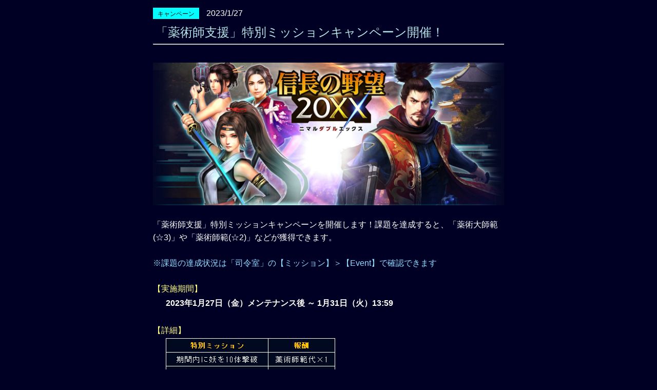

--- FILE ---
content_type: text/html; charset=UTF-8
request_url: http://nobu201x.gamecity.ne.jp/Server/html/news/web_news.php?id=9175
body_size: 4892
content:
<!DOCTYPE HTML PUBLIC "-//W3C//DTD HTML 4.01 Transitional//EN" "http://www.w3.org/TR/html4/loose.dtd">
<html lang="ja">
<head>

<meta http-equiv="Content-Type" content="text/html; charset=UTF-8">
<title>お知らせ</title>

<meta name="viewport" content="width=device-width,initial-scale=1.0,minimum-scale=1.0,maximum-scale=1.0,user-scalable=no" />
<link href="http://d00030400.gamecity.ne.jp/Nobu201X/html/css/news_banner.css" rel="stylesheet" type="text/css" media="all">
<link href="http://d00030400.gamecity.ne.jp/Nobu201X/html/css/flexslider.css" rel="stylesheet" type="text/css" media="all">

</head>
<body>

<div id ="wrapper">	<div id = "newInformation" class="info_content">		<span class = "textarea_title">
			<span class="icon_campaign">キャンペーン</span>
			<span class="title_date">2023/1/27</span><br>
			<span class="title">「薬術師支援」特別ミッションキャンペーン開催！</span>
		</span>


		<hr/>

		<div class = "newssentence">
			<div class="newsdescription">
                        <br>

                        <img src="https://d00030400.gamecity.ne.jp/Nobu201X/html/news/news_img2/stl_mssncp_nb20xx.png" alt="特別ミッションキャンペーン">
                        <br/><br/>
                        「薬術師支援」特別ミッションキャンペーンを開催します！課題を達成すると、「薬術大師範(☆3)」や「薬術師範(☆2)」などが獲得できます。
                        <br><br>
						<font color="#8FDAFF">
						※課題の達成状況は「司令室」の【ミッション】＞【Event】で確認できます
						<br><br>
						</font>

    <span class="list">【実施期間】</span><br>
    <span class="listdescription">
        <b>2023年1月27日（金）メンテナンス後 ～ 1月31日（火）13:59</b>
    </span>
    <br>
    <br>

    <span class="list">【詳細】</span><br>
    <span class="listdescription">
	<img style="display:inline" src = "http://d00030400.gamecity.ne.jp/Nobu201X/html/news/news_img4/220930mission.png" alt="ミッション"><Br>
	</span>
    <br><br>
	
	<span class="list">【報酬】</span><br>
		<span class="listdescription">
		<table class="newstable_01">
		<tbody>
		<tr>
			<th width="220">薬術大師範(☆3)</th>
		</tr>
		<tr>
		<td width="220" align="center">
			<img style="width: 96px; height: 96px;" src="http://d00030400.gamecity.ne.jp/Nobu201X/html/news/news_img/stl_0215_3.png" alt="薬術大師範"><br>
			「訓練」で使用すると経験値が大アップします。薬術師には、経験値が更に上昇します
			</td>
		</tr>
		</tbody>
		</table>
		<table class="newstable_01">
		<tbody>
		<tr>
			<th width="220">薬術師範(☆2)</th>
		</tr>
		<tr>
		<td width="220" align="center">
			<img style="width: 96px; height: 96px;" src="http://d00030400.gamecity.ne.jp/Nobu201X/html/news/news_img/stl_0215_2.png" alt="薬術師範"><br>
			「訓練」で使用すると経験値が中アップします。薬術師には、経験値が更に上昇します
			</td>
		</tr>
		</tbody>
		<table class="newstable_01">
		<tbody>
		<tr>
			<th width="220">薬術師範代(☆1)</th>
		</tr>
		<tr>
		<td width="220" align="center">
			<img style="width: 96px; height: 96px;" src="https://d00030400.gamecity.ne.jp/Nobu201X/html/news/news_img/stl_yakujyutu_1.png" alt="薬術師範代"><br>
			「訓練」で使用すると経験値が小アップします。薬術師には、経験値が更に上昇します
			</td>
		</tr>
		</tbody>
		</table>
    </span>
	<br><br>
	
    <span class="list">【注意事項】</span><br />
    <span class="listdescription">
        ※各ミッションの報酬は、必ず期限内にお受け取りください。期間終了後の報酬の受け取りはできません<br />
        ※開催期間は予告なく変更する場合がございます。あらかじめご了承ください<br />
        ※今後、時期をあらためて本キャンペーンと同等の内容のものを開催する可能性があります（再実施の際には一部、変更する可能性があります）<br />
        ※本キャンペーンを終了時刻にまたがってプレイされていた場合、クリアと判定されない、クリアに応じた報酬を獲得できない、キャンペーンに応じたボーナス恩恵を受けられない、といったことが発生することがあります。期間終了後の挙動については補償の対象となりません。お客様におかれましては、ご注意くださいますようお願いいたします
    </span>
	<br>
    <br>
			<br>
			今後とも<b>『信長の野望 20XX』</b>をよろしくお願いいたします。
			<br>
		</div>
		<hr/>

		<a href = "web_news.php">←ＴＯＰ</a>	</div>

</div>




</body>
</html>